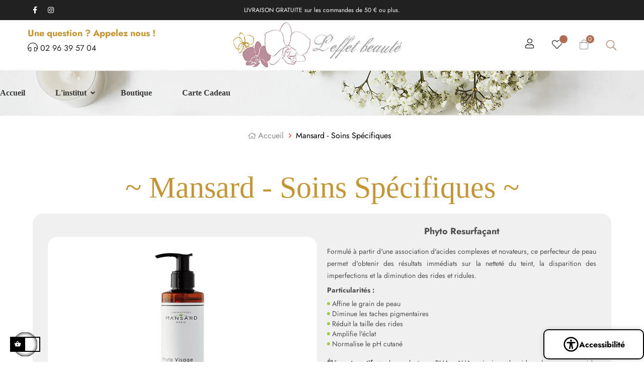

--- FILE ---
content_type: text/html; charset=utf-8
request_url: https://institut-beaute-dinan.fr/content/15-mansard-soins-specifiques
body_size: 14384
content:
<!doctype html>
<html lang="fr-FR"  class="default" >

  <head>
    
      <meta charset="utf-8">
<meta http-equiv="x-ua-compatible" content="ie=edge">

<!-- Google tag (gtag.js) -->
<script async src="https://www.googletagmanager.com/gtag/js?id=G-FCCK6EKSW2"></script>
<script>
  window.dataLayer = window.dataLayer || [];
  function gtag(){dataLayer.push(arguments);}
  gtag('js', new Date());

  gtag('config', 'G-FCCK6EKSW2');
</script>


  <title>Mansard - Soins Spécifiques</title>
  <meta name="description" content="">
  <meta name="keywords" content="">
  
<meta name="robots" content="noindex" />    
<meta name="robots" content="nofollow" />
<meta name="viewport" content="width=device-width, initial-scale=1">

<link rel="icon" type="image/vnd.microsoft.icon" href="https://institut-beaute-dinan.fr/img/favicon.ico?1702657392">
<link rel="shortcut icon" type="image/x-icon" href="https://institut-beaute-dinan.fr/img/favicon.ico?1702657392">


    <link rel="stylesheet" href="https://institut-beaute-dinan.fr/themes/leo_olars/assets/cache/theme-fbb42070.css" type="text/css" media="all">




  

  <script type="text/javascript">
        var LEO_COOKIE_THEME = "LEO_OLARS_PANEL_CONFIG";
        var PAYPLUG_DOMAIN = "https:\/\/secure.payplug.com";
        var add_cart_error = "An error occurred while processing your request. Please try again";
        var ajaxsearch = "1";
        var buttoncompare_title_add = "Comparer";
        var buttoncompare_title_remove = "Retirer du Comparer";
        var buttonwishlist_title_add = "Liste de souhaits";
        var buttonwishlist_title_remove = "Supprimer du panier";
        var cancel_rating_txt = "Cancel Rating";
        var comparator_max_item = 3;
        var compared_products = [];
        var disable_review_form_txt = "existe pas un crit\u00e8re d'\u00e9valuation pour ce produit ou cette langue";
        var enable_dropdown_defaultcart = 1;
        var enable_flycart_effect = 1;
        var enable_notification = 0;
        var height_cart_item = "135";
        var isLogged = false;
        var leo_push = 0;
        var leo_search_url = "https:\/\/institut-beaute-dinan.fr\/module\/leoproductsearch\/productsearch";
        var leo_token = "5cbda46ac73babe8ba2cad7b9f55ea53";
        var leoproductsearch_static_token = "5cbda46ac73babe8ba2cad7b9f55ea53";
        var leoproductsearch_token = "ae5325f684ea87aae9df8e14b54c7a5e";
        var lf_is_gen_rtl = false;
        var lps_show_product_img = "1";
        var lps_show_product_price = "1";
        var lql_ajax_url = "https:\/\/institut-beaute-dinan.fr\/module\/leoquicklogin\/leocustomer";
        var lql_is_gen_rtl = false;
        var lql_module_dir = "\/modules\/leoquicklogin\/";
        var lql_myaccount_url = "https:\/\/institut-beaute-dinan.fr\/mon-compte";
        var lql_redirect = "0";
        var module_name = "payplug";
        var number_cartitem_display = 3;
        var numpro_display = "100";
        var payplug_ajax_url = "https:\/\/institut-beaute-dinan.fr\/module\/payplug\/ajax";
        var prestashop = {"cart":{"products":[],"totals":{"total":{"type":"total","label":"Total","amount":0,"value":"0,00\u00a0\u20ac"},"total_including_tax":{"type":"total","label":"Total TTC","amount":0,"value":"0,00\u00a0\u20ac"},"total_excluding_tax":{"type":"total","label":"Total HT :","amount":0,"value":"0,00\u00a0\u20ac"}},"subtotals":{"products":{"type":"products","label":"Sous-total","amount":0,"value":"0,00\u00a0\u20ac"},"discounts":null,"shipping":{"type":"shipping","label":"Livraison","amount":0,"value":""},"tax":null},"products_count":0,"summary_string":"0 articles","vouchers":{"allowed":1,"added":[]},"discounts":[],"minimalPurchase":0,"minimalPurchaseRequired":""},"currency":{"id":1,"name":"Euro","iso_code":"EUR","iso_code_num":"978","sign":"\u20ac"},"customer":{"lastname":null,"firstname":null,"email":null,"birthday":null,"newsletter":null,"newsletter_date_add":null,"optin":null,"website":null,"company":null,"siret":null,"ape":null,"is_logged":false,"gender":{"type":null,"name":null},"addresses":[]},"language":{"name":"Fran\u00e7ais (French)","iso_code":"fr","locale":"fr-FR","language_code":"fr","is_rtl":"0","date_format_lite":"d\/m\/Y","date_format_full":"d\/m\/Y H:i:s","id":1},"page":{"title":"","canonical":null,"meta":{"title":"Mansard - Soins Sp\u00e9cifiques","description":"","keywords":"","robots":"index"},"page_name":"cms","body_classes":{"lang-fr":true,"lang-rtl":false,"country-FR":true,"currency-EUR":true,"layout-full-width":true,"page-cms":true,"tax-display-enabled":true,"cms-id-15":true},"admin_notifications":[]},"shop":{"name":"L'effet beaut\u00e9","logo":"https:\/\/institut-beaute-dinan.fr\/img\/logo-1640273612.jpg","stores_icon":"https:\/\/institut-beaute-dinan.fr\/img\/logo_stores.png","favicon":"https:\/\/institut-beaute-dinan.fr\/img\/favicon.ico"},"urls":{"base_url":"https:\/\/institut-beaute-dinan.fr\/","current_url":"https:\/\/institut-beaute-dinan.fr\/content\/15-mansard-soins-specifiques","shop_domain_url":"https:\/\/institut-beaute-dinan.fr","img_ps_url":"https:\/\/institut-beaute-dinan.fr\/img\/","img_cat_url":"https:\/\/institut-beaute-dinan.fr\/img\/c\/","img_lang_url":"https:\/\/institut-beaute-dinan.fr\/img\/l\/","img_prod_url":"https:\/\/institut-beaute-dinan.fr\/img\/p\/","img_manu_url":"https:\/\/institut-beaute-dinan.fr\/img\/m\/","img_sup_url":"https:\/\/institut-beaute-dinan.fr\/img\/su\/","img_ship_url":"https:\/\/institut-beaute-dinan.fr\/img\/s\/","img_store_url":"https:\/\/institut-beaute-dinan.fr\/img\/st\/","img_col_url":"https:\/\/institut-beaute-dinan.fr\/img\/co\/","img_url":"https:\/\/institut-beaute-dinan.fr\/themes\/leo_olars\/assets\/img\/","css_url":"https:\/\/institut-beaute-dinan.fr\/themes\/leo_olars\/assets\/css\/","js_url":"https:\/\/institut-beaute-dinan.fr\/themes\/leo_olars\/assets\/js\/","pic_url":"https:\/\/institut-beaute-dinan.fr\/upload\/","pages":{"address":"https:\/\/institut-beaute-dinan.fr\/adresse","addresses":"https:\/\/institut-beaute-dinan.fr\/adresses","authentication":"https:\/\/institut-beaute-dinan.fr\/connexion","cart":"https:\/\/institut-beaute-dinan.fr\/panier","category":"https:\/\/institut-beaute-dinan.fr\/index.php?controller=category","cms":"https:\/\/institut-beaute-dinan.fr\/index.php?controller=cms","contact":"https:\/\/institut-beaute-dinan.fr\/nous-contacter","discount":"https:\/\/institut-beaute-dinan.fr\/reduction","guest_tracking":"https:\/\/institut-beaute-dinan.fr\/suivi-commande-invite","history":"https:\/\/institut-beaute-dinan.fr\/historique-commandes","identity":"https:\/\/institut-beaute-dinan.fr\/identite","index":"https:\/\/institut-beaute-dinan.fr\/","my_account":"https:\/\/institut-beaute-dinan.fr\/mon-compte","order_confirmation":"https:\/\/institut-beaute-dinan.fr\/confirmation-commande","order_detail":"https:\/\/institut-beaute-dinan.fr\/index.php?controller=order-detail","order_follow":"https:\/\/institut-beaute-dinan.fr\/suivi-commande","order":"https:\/\/institut-beaute-dinan.fr\/commande","order_return":"https:\/\/institut-beaute-dinan.fr\/index.php?controller=order-return","order_slip":"https:\/\/institut-beaute-dinan.fr\/avoirs","pagenotfound":"https:\/\/institut-beaute-dinan.fr\/page-introuvable","password":"https:\/\/institut-beaute-dinan.fr\/recuperation-mot-de-passe","pdf_invoice":"https:\/\/institut-beaute-dinan.fr\/index.php?controller=pdf-invoice","pdf_order_return":"https:\/\/institut-beaute-dinan.fr\/index.php?controller=pdf-order-return","pdf_order_slip":"https:\/\/institut-beaute-dinan.fr\/index.php?controller=pdf-order-slip","prices_drop":"https:\/\/institut-beaute-dinan.fr\/promotions","product":"https:\/\/institut-beaute-dinan.fr\/index.php?controller=product","search":"https:\/\/institut-beaute-dinan.fr\/recherche","sitemap":"https:\/\/institut-beaute-dinan.fr\/plan-site","stores":"https:\/\/institut-beaute-dinan.fr\/magasins","supplier":"https:\/\/institut-beaute-dinan.fr\/fournisseur","register":"https:\/\/institut-beaute-dinan.fr\/connexion?create_account=1","order_login":"https:\/\/institut-beaute-dinan.fr\/commande?login=1"},"alternative_langs":[],"theme_assets":"\/themes\/leo_olars\/assets\/","actions":{"logout":"https:\/\/institut-beaute-dinan.fr\/?mylogout="},"no_picture_image":{"bySize":{"small_default":{"url":"https:\/\/institut-beaute-dinan.fr\/img\/p\/fr-default-small_default.jpg","width":98,"height":98},"cart_default":{"url":"https:\/\/institut-beaute-dinan.fr\/img\/p\/fr-default-cart_default.jpg","width":125,"height":125},"medium_default":{"url":"https:\/\/institut-beaute-dinan.fr\/img\/p\/fr-default-medium_default.jpg","width":250,"height":250},"home_default":{"url":"https:\/\/institut-beaute-dinan.fr\/img\/p\/fr-default-home_default.jpg","width":452,"height":452},"large_default":{"url":"https:\/\/institut-beaute-dinan.fr\/img\/p\/fr-default-large_default.jpg","width":800,"height":800}},"small":{"url":"https:\/\/institut-beaute-dinan.fr\/img\/p\/fr-default-small_default.jpg","width":98,"height":98},"medium":{"url":"https:\/\/institut-beaute-dinan.fr\/img\/p\/fr-default-medium_default.jpg","width":250,"height":250},"large":{"url":"https:\/\/institut-beaute-dinan.fr\/img\/p\/fr-default-large_default.jpg","width":800,"height":800},"legend":""}},"configuration":{"display_taxes_label":true,"display_prices_tax_incl":true,"is_catalog":false,"show_prices":true,"opt_in":{"partner":true},"quantity_discount":{"type":"discount","label":"Remise sur prix unitaire"},"voucher_enabled":1,"return_enabled":0},"field_required":[],"breadcrumb":{"links":[{"title":"Accueil","url":"https:\/\/institut-beaute-dinan.fr\/"},{"title":"Mansard - Soins Sp\u00e9cifiques","url":"https:\/\/institut-beaute-dinan.fr\/content\/15-mansard-soins-specifiques"}],"count":2},"link":{"protocol_link":"https:\/\/","protocol_content":"https:\/\/"},"time":1769899730,"static_token":"5cbda46ac73babe8ba2cad7b9f55ea53","token":"ae5325f684ea87aae9df8e14b54c7a5e","debug":false};
        var prestashopFacebookAjaxController = "https:\/\/institut-beaute-dinan.fr\/module\/ps_facebook\/Ajax";
        var productcompare_add = "Le produit a \u00e9t\u00e9 ajout\u00e9 \u00e0 la liste comparer";
        var productcompare_add_error = "An error occurred while adding. Please try again";
        var productcompare_max_item = "Vous ne pouvez pas ajouter plus de 3 produit \u00e0 la comparaison des produits";
        var productcompare_remove = "a \u00e9t\u00e9 retir\u00e9 avec succ\u00e8s le produit de la liste comparative";
        var productcompare_remove_error = "An error occurred while removing. Please try again";
        var productcompare_url = "https:\/\/institut-beaute-dinan.fr\/module\/leofeature\/productscompare";
        var productcompare_viewlistcompare = "Voir la liste comparer";
        var psr_icon_color = "#F19D76";
        var review_error = "An error occurred while processing your request. Please try again";
        var show_popup = 1;
        var text_no_product = "Don't have products";
        var text_results_count = "results";
        var type_dropdown_defaultcart = "dropdown";
        var type_flycart_effect = "fade";
        var url_leoproductattribute = "https:\/\/institut-beaute-dinan.fr\/module\/leofeature\/LeoProductAttribute";
        var width_cart_item = "265";
        var wishlist_add = "Le produit a \u00e9t\u00e9 ajout\u00e9 \u00e0 votre liste";
        var wishlist_cancel_txt = "Annuler";
        var wishlist_confirm_del_txt = "Supprimer l'\u00e9l\u00e9ment s\u00e9lectionn\u00e9?";
        var wishlist_del_default_txt = "Impossible de supprimer par d\u00e9faut liste";
        var wishlist_email_txt = "Email";
        var wishlist_loggin_required = "Vous devez \u00eatre connect\u00e9 pour g\u00e9rer votre liste";
        var wishlist_ok_txt = "D'accord";
        var wishlist_quantity_required = "Vous devez saisir une quantit\u00e9";
        var wishlist_remove = "Le produit a \u00e9t\u00e9 retir\u00e9 de votre liste";
        var wishlist_reset_txt = "R\u00e9initialiser";
        var wishlist_send_txt = "Envoyer";
        var wishlist_send_wishlist_txt = "Envoyer liste";
        var wishlist_url = "https:\/\/institut-beaute-dinan.fr\/module\/leofeature\/mywishlist";
        var wishlist_viewwishlist = "Voir votre liste";
      </script>
<script type="text/javascript">
	var choosefile_text = "Choisir le fichier";
	var turnoff_popup_text = "Ne pas afficher ce popup à nouveau";
	
	var size_item_quickview = 113;
	var style_scroll_quickview = 'vertical';
	
	var size_item_page = 113;
	var style_scroll_page = 'horizontal';
	
	var size_item_quickview_attr = 113;	
	var style_scroll_quickview_attr = 'vertical';
	
	var size_item_popup = 113;
	var style_scroll_popup = 'vertical';
</script>


  <script type="text/javascript">
	
	var FancyboxI18nClose = "Fermer";
	var FancyboxI18nNext = "Prochain";
	var FancyboxI18nPrev = "précédent";
	var current_link = "http://institut-beaute-dinan.fr/";		
	var currentURL = window.location;
	currentURL = String(currentURL);
	currentURL = currentURL.replace("https://","").replace("http://","").replace("www.","").replace( /#\w*/, "" );
	current_link = current_link.replace("https://","").replace("http://","").replace("www.","");
	var text_warning_select_txt = "S'il vous plaît sélectionner un pour supprimer?";
	var text_confirm_remove_txt = "Etes-vous sûr de retirer de pied de page?";
	var close_bt_txt = "Fermer";
	var list_menu = [];
	var list_menu_tmp = {};
	var list_tab = [];
	var isHomeMenu = 0;
	
</script><!-- @file modules\appagebuilder\views\templates\hook\header -->

<script>
	/**
	 * List functions will run when document.ready()
	 */
	var ap_list_functions = [];
	/**
	 * List functions will run when window.load()
	 */
	var ap_list_functions_loaded = [];

	/**
	 * List functions will run when document.ready() for theme
	 */

	var products_list_functions = [];
</script>


<script type='text/javascript'>
	var leoOption = {
		category_qty:1,
		product_list_image:0,
		product_one_img:1,
		productCdown: 1,
		productColor: 0,
		homeWidth: 452,
		homeheight: 452,
	}

	ap_list_functions.push(function(){
		if (typeof $.LeoCustomAjax !== "undefined" && $.isFunction($.LeoCustomAjax)) {
			var leoCustomAjax = new $.LeoCustomAjax();
			leoCustomAjax.processAjax();
		}
	});
</script>


    
  </head>

  <body id="cms" class="lang-fr country-fr currency-eur layout-full-width page-cms tax-display-enabled cms-id-15 fullwidth">

    
      
    

    <main id="page">
      
              
      <header id="header">
          
            
  <div class="header-banner">
          <div class="container">
              <div class="inner"></div>
          </div>
        </div>



  <nav class="header-nav">
    <div class="topnav">
            <div class="container">
              <div class="inner"></div>
            </div>
          </div>
    <div class="bottomnav">
              <div class="container">
              <div class="inner"><!-- @file modules\appagebuilder\views\templates\hook\ApRow -->
    <div        class="row ApRow  "
                            style=""                >
                                            <!-- @file modules\appagebuilder\views\templates\hook\ApColumn -->
<div    class="col-xl-3 col-lg-3 col-md-6 col-sm-6 col-xs-12 col-sp-12 nav-left ApColumn "
	    >
                    <!-- @file modules\appagebuilder\views\templates\hook\ApModule -->

  <div class="block-social block links ">
    <div class="title_block">Get In Touch</div>
    <p>
      Question or feedback? 
    </p>
    <p>
      We’d love to hear from you. 
    </p>
    <ul>
              <li class="facebook"><a href="https://www.facebook.com/LEffetBeaute/" title="Facebook" target="_blank" rel="noopener noreferrer"><span>Facebook</span></a></li>
              <li class="instagram"><a href="https://www.instagram.com/leffet_beaute22/?hl=fr" title="Instagram" target="_blank" rel="noopener noreferrer"><span>Instagram</span></a></li>
          </ul>
  </div>


    </div><!-- @file modules\appagebuilder\views\templates\hook\ApColumn -->
<div    class="col-xl-6 col-lg-6 col-md-12 col-sm-12 col-xs-12 col-sp-12 nav-center hidden-md-down ApColumn "
	    >
                    <!-- @file modules\appagebuilder\views\templates\hook\ApGeneral -->
<div     class="block ApHtml">
	                    <div class="block_content"><p>LIVRAISON GRATUITE sur les commandes de 50 € ou plus.</p></div>
    	</div>
    </div><!-- @file modules\appagebuilder\views\templates\hook\ApColumn -->
<div    class="col-xl-3 col-lg-3 col-md-6 col-sm-6 col-xs-12 col-sp-12 nav-right ApColumn "
	    >
                    
    </div>            </div>
    </div>
              </div>
          </div>
  </nav>



  <div class="header-top">
          <div class="inner"><!-- @file modules\appagebuilder\views\templates\hook\ApRow -->
<div class="wrapper"
>

<div class="container">
    <div        class="row ApRow  has-bg bg-boxed"
                            style="background: no-repeat;"        data-bg_data=" no-repeat"        >
                                            <!-- @file modules\appagebuilder\views\templates\hook\ApColumn -->
<div    class="col-xl-4 col-lg-4 col-md-4 col-sm-4 col-xs-2 col-sp-2 nav-left menu-w ApColumn "
	    >
                    <!-- @file modules\appagebuilder\views\templates\hook\ApGeneral -->
<div     class="block hidden-md-down find-us ApHtml">
	                    <div class="block_content"><div class="hd-contact-text"><h4>Une question ? Appelez nous !</h4><p><a href="tel:0296395704" data-mce-href="tel:0296395704"> <i class="fal fa-headphones"></i>02 96 39 57 04</a></p></div></div>
    	</div><!-- @file modules\appagebuilder\views\templates\hook\ApSlideShow -->
<div id="memgamenu-form_10575728399825939" class="ApMegamenu">
			    
                <nav data-megamenu-id="10575728399825939" class="leo-megamenu cavas_menu navbar navbar-default enable-canvas " role="navigation">
                            <!-- Brand and toggle get grouped for better mobile display -->
                            <div class="navbar-header">
                                    <button type="button" class="navbar-toggler hidden-lg-up" data-toggle="collapse" data-target=".megamenu-off-canvas-10575728399825939">
                                            <span class="sr-only">Basculer la navigation</span>
                                            &#9776;
                                            <!--
                                            <span class="icon-bar"></span>
                                            <span class="icon-bar"></span>
                                            <span class="icon-bar"></span>
                                            -->
                                    </button>
                            </div>
                            <!-- Collect the nav links, forms, and other content for toggling -->
                                                        <div class="leo-top-menu collapse navbar-toggleable-md megamenu-off-canvas megamenu-off-canvas-10575728399825939"><ul class="nav navbar-nav megamenu horizontal">    <li data-menu-type="controller" class="nav-item   leo-1" >
        <a class="nav-link has-category" href="https://institut-beaute-dinan.fr/" target="_self">
                            
                            <span class="menu-title">Accueil</span>
                                                        </a>
    </li>
<li data-menu-type="url" class="nav-item parent dropdown  aligned-left  leo-1" >
    <a class="nav-link dropdown-toggle has-category" data-toggle="dropdown" href="http://www.institut-beaute-dinan.fr/" target="_self">
                    
                    <span class="menu-title">L&#039;institut</span>
                                	
	    </a>
    <b class="caret"></b>
        <div class="dropdown-menu level1"             style=&quot;width:500px;&quot;
     >
        <div class="dropdown-menu-inner">
            <div class="row">
                <div class="col-sm-12 mega-col" data-colwidth="12" data-type="menu" >
                    <div class="inner">
                        <ul>
                                                            <li data-menu-type="cms" class="nav-item    leo-1" >
            <a class="nav-link" href="https://institut-beaute-dinan.fr/content/6-nos-soins" target="_self">
            
                            <span class="menu-title">Nos Soins</span>
                                    
                    </a>

    </li>
            
                                                            <li data-menu-type="cms" class="nav-item    leo-1" >
            <a class="nav-link" href="https://institut-beaute-dinan.fr/content/7-moments-detente" target="_self">
            
                            <span class="menu-title">Moment de détente</span>
                                    
                    </a>

    </li>
            
                                                            <li data-menu-type="cms" class="nav-item    leo-1" >
            <a class="nav-link" href="https://institut-beaute-dinan.fr/content/8-mise-en-beaute" target="_self">
            
                            <span class="menu-title">Mise en beauté</span>
                                    
                    </a>

    </li>
            
                                                            <li data-menu-type="cms" class="nav-item    leo-1" >
            <a class="nav-link" href="https://institut-beaute-dinan.fr/content/9-douche-bronzante" target="_self">
            
                            <span class="menu-title">Douche auto-bronzante</span>
                                    
                    </a>

    </li>
            
                                                            <li data-menu-type="cms" class="nav-item    leo-1" >
            <a class="nav-link" href="https://institut-beaute-dinan.fr/content/10-lpg-cellu-m6" target="_self">
            
                            <span class="menu-title">LPG Cellu M6</span>
                                    
                    </a>

    </li>
            
                                                            <li data-menu-type="cms" class="nav-item    leo-1" >
            <a class="nav-link" href="https://institut-beaute-dinan.fr/content/11-depilation-a-la-lumiere-pulsee" target="_self">
            
                            <span class="menu-title">Dépilation à la lumière pulsée</span>
                                    
                    </a>

    </li>
            
                                                    </ul>
                    </div>
                </div>
            </div>
        </div>
    </div>

</li>
    <li data-menu-type="category" class="nav-item   leo-1" >
        <a class="nav-link has-category" href="https://institut-beaute-dinan.fr/3-ven-ventes" target="_self">
                            
                            <span class="menu-title">Boutique</span>
                                                        </a>
    </li>
    <li data-menu-type="url" class="nav-item   leo-1" >
        <a class="nav-link has-category" href="https://institut-beaute-dinan.fr/carte-cadeau#/" target="_self">
                            
                            <span class="menu-title">Carte cadeau</span>
                                                        </a>
    </li>
</ul></div>
            </nav>
<script type="text/javascript">
	list_menu_tmp.id = '10575728399825939';
	list_menu_tmp.type = 'horizontal';
	list_menu_tmp.show_cavas =1;
	list_menu_tmp.list_tab = list_tab;
	list_menu.push(list_menu_tmp);
	list_menu_tmp = {};	
	list_tab = {};
</script>
    
	</div>

    </div><!-- @file modules\appagebuilder\views\templates\hook\ApColumn -->
<div    class="col-xl-4 col-lg-4 col-md-4 col-sm-4 col-xs-4 col-sp-12 logo-w ApColumn "
	    >
                    <!-- @file modules\appagebuilder\views\templates\hook\ApGenCode -->

	<div class="h-logo">    <a href="https://institut-beaute-dinan.fr/">        <img class="img-fluid" src="https://institut-beaute-dinan.fr/img/logo-1640273612.jpg" alt="L&#039;effet beauté">    </a></div>

    </div><!-- @file modules\appagebuilder\views\templates\hook\ApColumn -->
<div    class="col-xl-4 col-lg-4 col-md-4 col-sm-4 col-xs-6 col-sp-10 nav-right icon-w ApColumn "
	    >
                    <!-- @file modules\appagebuilder\views\templates\hook\ApModule -->
<div class="userinfo-selector links dropdown js-dropdown popup-over">
  <a href="javascript:void(0)" data-toggle="dropdown" class="popup-title icon" title="Compte">
    <i class="fal fa-user"></i>
 </a>
  <ul class="popup-content dropdown-menu user-info">
          <li>
        <a
          class="signin  leo-quicklogin dropdown-item"
          data-enable-sociallogin="enable"
          data-type="popup"
          data-layout="login"
          href="javascript:void(0)"
          title="Connectez-vous à votre compte client"
          rel="nofollow"
        >
          <span>Se connecter</span>
        </a>
      </li>
    
	    <li>
      <a
        class="ap-btn-wishlist dropdown-item"
        href="//institut-beaute-dinan.fr/module/leofeature/mywishlist"
        title="Liste de souhaits"
        rel="nofollow"
      >
        <span>Liste de souhaits</span>
		<span class="ap-total-wishlist ap-total"></span>
      </a>
    </li>
			<li>
      <a
        class="ap-btn-compare dropdown-item"
        href="//institut-beaute-dinan.fr/module/leofeature/productscompare"
        title="Comparer"
        rel="nofollow"
      >
        <span>Comparer</span>
		<span class="ap-total-compare ap-total"></span>
      </a>
    </li>
	    <li>
      <a
        class="checkout dropdown-item"
        href="//institut-beaute-dinan.fr/panier?action=show"
        title="Commander"
        rel="nofollow"
      >
        <span>Commander</span>
      </a>
    </li>
  </ul>
</div>
<!-- @file modules\appagebuilder\views\templates\hook\ApGenCode -->

	      <a        class="ap-btn-wishlist t ap-wishlist hidden-md-down"        href="//institut-beaute-dinan.fr/module/leofeature/mywishlist"        title="Liste de souhaits"        rel="nofollow"      >       <span class="icon"><i class="fal fa-heart"></i></span>         <span class="ap-total-wishlist ap-total"></span>      </a>    
<!-- @file modules\appagebuilder\views\templates\hook\ApModule -->
<div id="_desktop_cart">
  <div class="blockcart cart-preview leo-blockcart show-leo-loading  inactive" data-refresh-url="//institut-beaute-dinan.fr/module/ps_shoppingcart/ajax">
    <div class="header">
              <span class="icon"><i class="fal fa-shopping-bag" aria-hidden="true"></i></span>
                <span class="cart-products-count">0</span>
        
          </div>
  </div>
</div>
<!-- @file modules\appagebuilder\views\templates\hook\ApModule -->


<!-- Block search module -->
<div id="leo_search_block_top" class="block exclusive">
	<h4 class="title_block">Search here...</h4>
		<form method="get" action="https://institut-beaute-dinan.fr/index.php?controller=productsearch" id="leosearchtopbox" data-label-suggestion="Suggestion" data-search-for="Search for" data-in-category="in category" data-products-for="Products For" data-label-products="Products" data-view-all="View all">
		<input type="hidden" name="fc" value="module" />
		<input type="hidden" name="module" value="leoproductsearch" />
		<input type="hidden" name="controller" value="productsearch" />
		<input type="hidden" name="txt_not_found" value="Aucun produit trouvé">
                <input type="hidden" name="leoproductsearch_static_token" value="5cbda46ac73babe8ba2cad7b9f55ea53"/>
		    	<label>Recherche de produits:</label>
		<div class="block_content clearfix leoproductsearch-content">
						<div class="leoproductsearch-result">
				<div class="leoproductsearch-loading cssload-speeding-wheel"></div>
				<input class="search_query form-control grey" type="text" id="leo_search_query_top" name="search_query" data-content='' value="" placeholder="Chercher"/>
				<div class="ac_results lps_results"></div>
			</div>
			<button type="submit" id="leo_search_top_button" class="btn btn-default button button-small"><span><i class="material-icons search">Chercher</i></span></button> 
		</div>
	</form>
</div>
<script type="text/javascript">
	var blocksearch_type = 'top';
</script>
<!-- /Block search module -->

    </div>            </div>
</div>
</div>
    <!-- @file modules\appagebuilder\views\templates\hook\ApRow -->
<div class="wrapper"
>

<div class="Boxed">
    <div        class="row hidden-md-down ApRow  has-bg bg-boxed"
            data-src="https://cdn.shopify.com/s/files/1/0905/2012/files/bg.jpg?v=1627031900"                style="background:url(https://cdn.shopify.com/s/files/1/0905/2012/files/bg.jpg?v=1627031900) no-repeat;"        data-bg_data=" no-repeat"        >
                                            <!-- @file modules\appagebuilder\views\templates\hook\ApColumn -->
<div    class="col-xl-12 col-lg-12 col-md-12 col-sm-12 col-xs-12 col-sp-12  ApColumn "
	    >
                    <!-- @file modules\appagebuilder\views\templates\hook\ApSlideShow -->
<div id="memgamenu-form_13118715997704848" class="ApMegamenu">
			    
                <nav data-megamenu-id="13118715997704848" class="leo-megamenu cavas_menu navbar navbar-default enable-canvas " role="navigation">
                            <!-- Brand and toggle get grouped for better mobile display -->
                            <div class="navbar-header">
                                    <button type="button" class="navbar-toggler hidden-lg-up" data-toggle="collapse" data-target=".megamenu-off-canvas-13118715997704848">
                                            <span class="sr-only">Basculer la navigation</span>
                                            &#9776;
                                            <!--
                                            <span class="icon-bar"></span>
                                            <span class="icon-bar"></span>
                                            <span class="icon-bar"></span>
                                            -->
                                    </button>
                            </div>
                            <!-- Collect the nav links, forms, and other content for toggling -->
                                                        <div class="leo-top-menu collapse navbar-toggleable-md megamenu-off-canvas megamenu-off-canvas-13118715997704848"><ul class="nav navbar-nav megamenu horizontal">    <li data-menu-type="controller" class="nav-item   leo-1" >
        <a class="nav-link has-category" href="https://institut-beaute-dinan.fr/" target="_self">
                            
                            <span class="menu-title">Accueil</span>
                                                        </a>
    </li>
<li data-menu-type="url" class="nav-item parent dropdown  aligned-left  leo-1" >
    <a class="nav-link dropdown-toggle has-category" data-toggle="dropdown" href="http://www.institut-beaute-dinan.fr/" target="_self">
                    
                    <span class="menu-title">L&#039;institut</span>
                                	
	    </a>
    <b class="caret"></b>
        <div class="dropdown-menu level1"             style=&quot;width:500px;&quot;
     >
        <div class="dropdown-menu-inner">
            <div class="row">
                <div class="col-sm-12 mega-col" data-colwidth="12" data-type="menu" >
                    <div class="inner">
                        <ul>
                                                            <li data-menu-type="cms" class="nav-item    leo-1" >
            <a class="nav-link" href="https://institut-beaute-dinan.fr/content/6-nos-soins" target="_self">
            
                            <span class="menu-title">Nos Soins</span>
                                    
                    </a>

    </li>
            
                                                            <li data-menu-type="cms" class="nav-item    leo-1" >
            <a class="nav-link" href="https://institut-beaute-dinan.fr/content/7-moments-detente" target="_self">
            
                            <span class="menu-title">Moment de détente</span>
                                    
                    </a>

    </li>
            
                                                            <li data-menu-type="cms" class="nav-item    leo-1" >
            <a class="nav-link" href="https://institut-beaute-dinan.fr/content/8-mise-en-beaute" target="_self">
            
                            <span class="menu-title">Mise en beauté</span>
                                    
                    </a>

    </li>
            
                                                            <li data-menu-type="cms" class="nav-item    leo-1" >
            <a class="nav-link" href="https://institut-beaute-dinan.fr/content/9-douche-bronzante" target="_self">
            
                            <span class="menu-title">Douche auto-bronzante</span>
                                    
                    </a>

    </li>
            
                                                            <li data-menu-type="cms" class="nav-item    leo-1" >
            <a class="nav-link" href="https://institut-beaute-dinan.fr/content/10-lpg-cellu-m6" target="_self">
            
                            <span class="menu-title">LPG Cellu M6</span>
                                    
                    </a>

    </li>
            
                                                            <li data-menu-type="cms" class="nav-item    leo-1" >
            <a class="nav-link" href="https://institut-beaute-dinan.fr/content/11-depilation-a-la-lumiere-pulsee" target="_self">
            
                            <span class="menu-title">Dépilation à la lumière pulsée</span>
                                    
                    </a>

    </li>
            
                                                    </ul>
                    </div>
                </div>
            </div>
        </div>
    </div>

</li>
    <li data-menu-type="category" class="nav-item   leo-1" >
        <a class="nav-link has-category" href="https://institut-beaute-dinan.fr/3-ven-ventes" target="_self">
                            
                            <span class="menu-title">Boutique</span>
                                                        </a>
    </li>
    <li data-menu-type="url" class="nav-item   leo-1" >
        <a class="nav-link has-category" href="https://institut-beaute-dinan.fr/carte-cadeau#/" target="_self">
                            
                            <span class="menu-title">Carte cadeau</span>
                                                        </a>
    </li>
</ul></div>
            </nav>
<script type="text/javascript">
	list_menu_tmp.id = '13118715997704848';
	list_menu_tmp.type = 'horizontal';
	list_menu_tmp.show_cavas =1;
	list_menu_tmp.list_tab = list_tab;
	list_menu.push(list_menu_tmp);
	list_menu_tmp = {};	
	list_tab = {};
</script>
    
	</div>

    </div>            </div>
</div>
</div>
    
</div>
          </div>
  
          
      </header>
      
        
<aside id="notifications">
  <div class="container">
    
    
    
      </div>
</aside>
      
      <section id="wrapper">
       
       
          

<nav data-depth="2" class="breadcrumb hidden-sm-down">
  <ol>
    
              
          <li>
            <a href="https://institut-beaute-dinan.fr/">
              <span>Accueil</span>
            </a>
          </li>
        
              
          <li>
            <a href="https://institut-beaute-dinan.fr/content/15-mansard-soins-specifiques">
              <span>Mansard - Soins Spécifiques</span>
            </a>
          </li>
        
          
  </ol>
</nav>
        
              <div class="container">
                
          <div class="row">
            

            
  <div id="content-wrapper" class="col-lg-12 col-xs-12 js-content-wrapper">
    
    

  <section id="main">

    
      
        <header class="page-header">
          <h1>
  Mansard - Soins Spécifiques
</h1>
        </header>
      
    

    
  <section id="content" class="page-content page-cms page-cms-15">

    
      <div>
<p class="main-title">~ Mansard - Soins Spécifiques ~</p>
</div>
<div class="prod-impair">
<div class="img-prod"><img src="/img/Mansard/Phyto-Resurfa%C3%A7ant_535x357.png" alt="Phyto Resurfaçant" /></div>
<div class="desc-prod">
<p style="color:#505050;text-align:center;font-weight:bold;font-size:18px;">Phyto Resurfaçant</p>
<p style="color:#505050;text-align:justify;font-size:14px;margin-bottom:5px;">Formulé à partir d'une association d'acides complexes et novateurs, ce perfecteur de peau permet d'obtenir des résultats immédiats sur la netteté du teint, la disparition des imperfections et la diminution des rides et ridules.</p>
<p style="color:#505050;font-weight:bold;font-size:14px;margin-bottom:5px;">Particularités :</p>
<ul><li>Affine le grain de peau</li>
<li>Diminue les taches pigmentaires</li>
<li>Réduit la taille des rides</li>
<li>Amplifie l'éclat</li>
<li>Normalise le pH cutané</li>
</ul><p style="color:#505050;font-size:14px;margin-bottom:5px;"><strong>Éléments actifs :</strong> gluconolactone, PHAs, AHAs, vinaigre de cidre, algue rouge, acide hyaluronique, abricot, passiflore, pêche, mangue, fraise, framboise, goyave, pamplemousse, protéines de riz.</p>
<p style="color:#505050;font-size:14px;"><strong>Utilisation :</strong> appliquer matin et soir à l'aide d'un coton sur peau sèche avant la crème de soin.</p>
</div>
</div>
<div class="prod-pair">
<div class="desc-prod">
<p style="color:#505050;text-align:center;font-weight:bold;font-size:18px;">Masque Expert Bio Cellulose</p>
<p style="color:#505050;text-align:justify;font-size:14px;margin-bottom:5px;">L'excellence pouvoir de la cellulose s'invite dans ce masque expert. Hautement concentré en acide hyaluronique, collagène et aloe vera. Il apporte tous les éléments nécessaires pour lutter contre les signes de l'âge.En quelques minutes les traits sont lissés, la peau est hydratée et repulpée.</p>
<p style="color:#505050;font-weight:bold;font-size:14px;margin-bottom:5px;">Particularités :</p>
<ul><li>Améliore l'élasticité cutanée</li>
<li>Hydrate et adoucit</li>
<li>Réduit l'apparence des rides</li>
</ul><p style="color:#505050;font-size:14px;margin-bottom:5px;"><strong>Éléments actifs :</strong> acide hyaluronique, collagène, aloe vera, agent hydratant breveté Fucogel.</p>
<p style="color:#505050;font-size:14px;"><strong>Utilisation :</strong> ouvrir le sachet. Appliquer le patch sur l'ensemble du visage, laisser poser 15 minutes, retirer le masque tissu et masser délicatement l'excédent.</p>
</div>
<div class="img-prod">
<div class="img-prod"><img src="/img/Mansard/Masque-Expert-Bio-Cellulose_535x357.png" alt="Masque Expert Bio Cellulose" /></div>
</div>
</div>
<div class="prod-impair">
<div class="img-prod"><img src="/img/Mansard/Patch-Perfection-Contour-Des-Yeux_535x357.png" alt="Patch Perfection Contour des Yeux" /></div>
<div class="desc-prod">
<p style="color:#505050;text-align:center;font-weight:bold;font-size:18px;">Patch Perfection Contour des Yeux</p>
<p style="color:#505050;text-align:justify;font-size:14px;margin-bottom:5px;">Offrant un soin des yeux complet, ces paths à capacité de pénétration élevée permettent d'agir globalement et efficacement sur les poches, les cernes, les rides et le relâchement cutané. Intensément hydraté, le contour de l'oeil est frais, visiblement lissé et réparé.</p>
<p style="color:#505050;font-weight:bold;font-size:14px;margin-bottom:5px;">Particularités :</p>
<ul><li>Hydrate durablement</li>
<li>Améliore les rides</li>
<li>Réduit les poches</li>
<li>Atténue les cernes</li>
</ul><p style="color:#505050;font-size:14px;margin-bottom:5px;"><strong>Éléments actifs :</strong> hamamélis, agent hydratant breveté Fucogel, agent décongestionnant et éclaircissant breveté Actifow.</p>
<p style="color:#505050;font-size:14px;"><strong>Utilisation :</strong> ouvrir le sachet. Appliquer le patch sous l'oeil. Renouveler le processus sur l'autre oeil. Laisser poser 10 à 15 minutes.</p>
</div>
</div>
<div class="prod-pair">
<div class="desc-prod">
<p style="color:#505050;text-align:center;font-weight:bold;font-size:18px;">Contour des Yeux Phyto Velours</p>
<p style="color:#505050;text-align:justify;font-size:14px;margin-bottom:5px;">Les extraits végétaux combinés avec l'acide hyaluronique permettent de réduire efficacement et naturellement les signes de relâchement tout en traitant les rides et ridules en profondeur.</p>
<p style="color:#505050;font-weight:bold;font-size:14px;margin-bottom:5px;">Particularités :</p>
<ul><li>Prévient et réduit les rides</li>
<li>Stimule la production de collagène</li>
<li>Protège, draine et hydrate</li>
<li>Atténue cernes et poches</li>
</ul><p style="color:#505050;font-size:14px;margin-bottom:5px;"><strong>Éléments actifs :</strong> acide hyaluronique micronisé, vitamines A et E, huile d'orange, camomille, bluet.</p>
<p style="color:#505050;font-size:14px;"><strong>Utilisation :</strong> matin et soir, appliquer sur le contour des yeux préalablement nettoyé. Masser délicatement du bout des doigts.</p>
</div>
<div class="img-prod">
<div class="img-prod"><img src="/img/Mansard/Contour-Des-Yeux-Phyto-Velours_535x357.png" alt="Contour des Yeux Phyto Velours" /></div>
</div>
</div>
<div class="prod-impair">
<div class="img-prod"><img src="/img/Mansard/Teint-Pr%C3%A9cision_535x357.png" alt="Teint Précision" /></div>
<div class="desc-prod">
<p style="color:#505050;text-align:center;font-weight:bold;font-size:18px;">Teint Précision</p>
<p style="color:#505050;text-align:justify;font-size:14px;margin-bottom:5px;">Grâce à son SPF 30, et ses antioxydants, le Teint Précision offre un protection globale face aux UVA, UVB et à la pollution. Plus qu'un simple produit teinté, une promesse d'efficacité grâce à une combinaisons unique d'actifs. La peau reste lisse, le capital jeunesse de la peau est préservé.</p>
<p style="color:#505050;font-weight:bold;font-size:14px;margin-bottom:5px;">Particularités :</p>
<ul><li>SPF 30 (UVA/UVB)</li>
<li>Anti-pollution</li>
<li>Hydrate et protège</li>
<li>Floute les imperfections</li>
</ul><p style="color:#505050;font-size:14px;margin-bottom:5px;"><strong>Éléments actifs :</strong> niacinamide, huile de graine de Moringa, l'acide hyaluronique, passiflore, romarin, mangue, goyave, pamplemousse, acide glycolique, fraise, framboise.</p>
<p style="color:#505050;font-size:14px;"><strong>Utilisation :</strong> appliquer du bout des doigts ou au pinceau fond de teint fluide par lissages légers sur l'ensemble du visage. Peut s'utiliser seul, ou au-dessus de la crème.</p>
</div>
</div>
<div class="col-lg-12 col-xs-12" style="margin-top:30px;">
<div class="col-lg-3 col-xs-12" style="margin-top:5px;">
<div class="col-lg-12 col-xs-12 link-frame">
<p class="block-links"><a href="https://institut-beaute-dinan.fr/content/12-mansard-soins-nettoyants" style="color:#ffffff;">Mansard - Soins Nettoyants</a></p>
</div>
</div>
<div class="col-lg-3 col-xs-12" style="margin-top:5px;">
<div class="col-lg-12 col-xs-12 link-frame">
<p class="block-links"><a href="https://institut-beaute-dinan.fr/content/13-mansard-cremes" style="color:#ffffff;">Mansard - Crèmes</a></p>
</div>
</div>
<div class="col-lg-3 col-xs-12" style="margin-top:5px;">
<div class="col-lg-12 col-xs-12 link-frame">
<p class="block-links"><a href="https://institut-beaute-dinan.fr/content/16-mansard-masques" style="color:#ffffff;">Mansard - Masques</a></p>
</div>
</div>
<div class="col-lg-3 col-xs-12" style="margin-top:5px;">
<div class="col-lg-12 col-xs-12 link-frame">
<p class="block-links"><a href="https://institut-beaute-dinan.fr/content/17-mansard-serums" style="color:#ffffff;">Mansard - Sérums</a></p>
</div>
</div>
</div>
    

    
      
    

    
      
    

  </section>


    
      <footer class="page-footer">
        
          <!-- Footer content -->
        
      </footer>
    

  </section>


    
  </div>


            
          </div>
                  </div>
        	
      </section>

      <footer id="footer" class="footer-container js-footer">
        
          
  <div class="footer-top">
          <div class="container">
          <div class="inner"></div>
          </div>
      </div>


  <div class="footer-center">
          <div class="container">
          <div class="inner"><!-- @file modules\appagebuilder\views\templates\hook\ApRow -->
    <div        class="row  ApRow  has-bg bg-boxed"
                            style="background: no-repeat;"        data-bg_data=" no-repeat"        >
                                            <!-- @file modules\appagebuilder\views\templates\hook\ApColumn -->
<div    class="col-xl-4 col-lg-3 col-md-12 col-sm-12 col-xs-12 col-sp-12 first-wrap ApColumn "
	    >
                    <!-- @file modules\appagebuilder\views\templates\hook\ApGenCode -->

	<div class="h-logo">    <a href="https://institut-beaute-dinan.fr/">        <img class="img-fluid" src="https://institut-beaute-dinan.fr/img/logo-1640273612.jpg" alt="L&#039;effet beauté">    </a></div>
<!-- @file modules\appagebuilder\views\templates\hook\ApGeneral -->
<div     class="block address_w ApHtml">
	                    <div class="block_content"><p style="text-align: center;">20 Rue de la Violette</p><p style="text-align: center;">22100 Quévert</p><p style="text-align: center;"><a href="mailto:leffet.beaute22100@gmail.com" style="color: #999;">Mail : leffet.beaute22100@gmail.com</a></p><p style="text-align: center;"><a href="tel:0296395704" style="color: #999;">Tel : 02 96 39 57 04</a></p></div>
    	</div>
    </div><!-- @file modules\appagebuilder\views\templates\hook\ApColumn -->
<div    class="col-xl-3 col-lg-3 col-md-6 col-sm-12 col-xs-12 col-sp-12 second-w ApColumn "
	    >
                    <!-- @file modules\appagebuilder\views\templates\hook\ApGeneral -->
<div     class="block ApHtml">
	            <h4 class="title_block">Nos Horaires</h4>
                    <div class="block_content"><p>Lundi : 9h30 - 19h00</p><p>Mardi : 9h30 - 19h00</p><p>Mercredi : Fermé</p><p>Jeudi : 9h30 - 19h00</p><p>Vendredi : 9h30 - 19h00</p><p>Samedi : 9h30 - 13h00</p><p>Dimanche : Fermé</p></div>
    	</div>
    </div><!-- @file modules\appagebuilder\views\templates\hook\ApColumn -->
<div    class="col-xl-3 col-lg-3 col-md-12 col-sm-12 col-xs-12 col-sp-12 fifth-wrap ApColumn "
	    >
                    <!-- @file modules\appagebuilder\views\templates\hook\ApBlockLink -->
            <div class="block ApLink ApBlockLink">
                            <h4 class="title_block">
                    La Société
                </h4>
                        
                            <ul>
                                                            <li><a href="https://institut-beaute-dinan.fr/content/1-livraison-retour" target="_self">Livraison / Retour</a></li>
                                                                                <li><a href="https://institut-beaute-dinan.fr/content/2-mentions-legales" target="_self">Mentions Légales</a></li>
                                                                                <li><a href="https://institut-beaute-dinan.fr/content/3-conditions-generales-de-vente" target="_self">Conditions Générales de Vente</a></li>
                                                                                <li><a href="https://institut-beaute-dinan.fr/content/5-politique-de-confidentialite" target="_self">Politique de Confidentialité</a></li>
                                                                                <li><a href="https://institut-beaute-dinan.fr/nous-contacter" target="_self">Nous Contacter</a></li>
                                                    </ul>
                    </div>
    
    </div><!-- @file modules\appagebuilder\views\templates\hook\ApColumn -->
<div    class="col-xl-2 col-lg-2 col-md-4 col-sm-12 col-xs-12 col-sp-12 third-wrap ApColumn "
	    >
                    <!-- @file modules\appagebuilder\views\templates\hook\ApBlockLink -->
            <div class="block ApLink ApBlockLink">
                            <h4 class="title_block">
                    Mon compte
                </h4>
                        
                            <ul>
                                                            <li><a href="https://institut-beaute-dinan.fr/identite" target="_self">Information Personnelles</a></li>
                                                                                <li><a href="https://institut-beaute-dinan.fr/historique-commandes" target="_self">Mes Commandes</a></li>
                                                                                <li><a href="https://institut-beaute-dinan.fr/adresses" target="_self">Mes Adresses</a></li>
                                                                                <li><a href="https://institut-beaute-dinan.fr/avoirs" target="_self">Mes Avoirs</a></li>
                                                    </ul>
                    </div>
    
    </div>            </div>
    </div>
          </div>
      </div>


  <div class="footer-bottom">
          <div class="container">
          <div class="inner"><!-- @file modules\appagebuilder\views\templates\hook\ApRow -->
    <div        class="row ApRow  "
                            style=""                >
                                            <!-- @file modules\appagebuilder\views\templates\hook\ApColumn -->
<div    class="col-xl-4 col-lg-12 col-md-12 col-sm-12 col-xs-12 col-sp-12  ApColumn "
	    >
                    <!-- @file modules\appagebuilder\views\templates\hook\ApGeneral -->
<div     class="block copyrigh ApRawHtml">
	                    Copyright © 2022. Une Réalisation ACDL     	</div>
    </div><!-- @file modules\appagebuilder\views\templates\hook\ApColumn -->
<div    class="col-xl-8 col-lg-12 col-md-12 col-sm-12 col-xs-12 col-sp-12  ApColumn "
	    >
                    
    </div>            </div>
    </div>
          </div>
      </div>

<svg width="0" height="0" class="hidden">
  <symbol xmlns="http://www.w3.org/2000/svg" viewBox="0 0 24 24" id="bag">
    <path d="M15.12 19.372a.752.752 0 01-1.206.413.75.75 0 01-.234-.825l1.2-4.208a.75.75 0 111.44.413l-1.2 4.207zm-5.31.518a.75.75 0 01-.93-.518l-1.2-4.207a.75.75 0 111.44-.412l1.2 4.207a.75.75 0 01-.51.93z" fill="#347758"></path>
    <path d="M20.947 13.41L19.5 20.415a2.723 2.723 0 01-2.655 2.168h-9.9a2.715 2.715 0 01-2.656-2.168l-1.44-7.02a2.252 2.252 0 11.21-4.5h4.358v-3a4.5 4.5 0 019 0v3h4.5a2.25 2.25 0 010 4.5l.03.015zM5.774 20.115a1.223 1.223 0 001.193.968h9.9a1.215 1.215 0 001.185-.968l1.365-6.697h-15l1.357 6.697zm9.143-14.197a3 3 0 00-6 0v3h6v-3zm6 4.5H3.082a.75.75 0 100 1.5h17.835a.75.75 0 100-1.5z"></path>
  </symbol>
  <symbol xmlns="http://www.w3.org/2000/svg" viewBox="0 0 24 24" id="search-2">
    <path d="M12 2.4a7.68 7.68 0 017.68 7.68 7.612 7.612 0 01-1.997 5.165l-5.319 6.187a.48.48 0 01-.73 0l-5.318-6.187A7.613 7.613 0 014.32 10.08 7.68 7.68 0 0112 2.4zM7.046 14.62L12 20.387l4.953-5.76a6.719 6.719 0 10-9.907 0v-.005z" fill="#347758"></path>
    <path d="M12 6.72a3.36 3.36 0 110 6.72 3.36 3.36 0 010-6.72zm0 5.76a2.4 2.4 0 100-4.8 2.4 2.4 0 000 4.8z" fill="#347758"></path>
  </symbol>
  <symbol xmlns="http://www.w3.org/2000/svg" viewBox="0 0 24 24" id="search">
    <path d="M5.81 5.435c3.107-2.995 7.731-2.875 10.607 0a7.5 7.5 0 01.504 10.05l4.269 4.27-1.06 1.06-4.27-4.269a7.5 7.5 0 01-10.05-.504c-2.875-2.876-3.01-7.704 0-10.607zm9.546 1.06a6 6 0 10-8.485 8.486 6 6 0 008.485-8.485z"></path>
  </symbol>
  <symbol xmlns="http://www.w3.org/2000/svg" viewBox="0 0 24 24" id="user">
    <path d="M14.955 19.5a.75.75 0 100-1.5.75.75 0 000 1.5zm-2.91 0a.75.75 0 100-1.5.75.75 0 000 1.5zm-3 0a.75.75 0 100-1.5.75.75 0 000 1.5z" fill="#347758"></path>
    <path d="M21.442 23.25H2.558A1.807 1.807 0 01.75 21.442a7.2 7.2 0 017.192-7.192h8.116a7.2 7.2 0 017.192 7.192 1.807 1.807 0 01-1.808 1.808zm-13.5-7.5a5.7 5.7 0 00-5.692 5.692.307.307 0 00.308.308h18.884a.307.307 0 00.308-.308 5.7 5.7 0 00-5.692-5.692H7.942zm4.058-3a6 6 0 110-12 6 6 0 010 12zm0-10.5a4.5 4.5 0 100 9 4.5 4.5 0 000-9z" ></path>
  </symbol>
  <symbol  xmlns="http://www.w3.org/2000/svg" viewBox="0 0 24 24" id="wishlist">
    <path d="M7.215 1.763A6.825 6.825 0 0112 3.3a6.93 6.93 0 019.578.81 7.05 7.05 0 01-.458 9.607l-7.695 7.688a2.317 2.317 0 01-1.545.855 1.124 1.124 0 01-.81-.36l-8.182-8.182a7.042 7.042 0 01-.465-9.608 6.855 6.855 0 014.792-2.347zM3.945 12.66L12 20.685a2.25 2.25 0 00.398-.337l7.657-7.688a5.558 5.558 0 00.398-7.56 5.407 5.407 0 00-3.75-1.845h-.338a5.37 5.37 0 00-3.615 1.373 1.132 1.132 0 01-1.5 0 5.347 5.347 0 00-3.937-1.373A5.408 5.408 0 003.563 5.1a5.557 5.557 0 00.382 7.56z"></path>
  </symbol>
  <symbol  xmlns="http://www.w3.org/2000/svg" viewBox="0 0 21 22" id="green-cart">
    <path d="M15.763 22H5.238c-1.702 0-3.125-1.202-3.313-2.796L.505 7.158a.754.754 0 01.208-.61.854.854 0 01.62-.262H5.5V4.714C5.5 2.114 7.743 0 10.5 0c2.758 0 5 2.114 5 4.714v1.572h4.167c.237 0 .463.095.62.261a.758.758 0 01.208.61l-1.42 12.047C18.888 20.798 17.464 22 15.764 22zm-1.93-17.286c0-1.733-1.495-3.143-3.333-3.143s-3.333 1.41-3.333 3.143v1.572h6.666V4.714zM15.5 7.857V9.43c.46 0 .833.352.833.785 0 .434-.373.786-.833.786h-1.667c-.46 0-.833-.352-.833-.786 0-.433.373-.785.833-.785V7.857H7.167V9.43c.46 0 .833.352.833.785 0 .434-.373.786-.833.786H5.5c-.46 0-.833-.352-.833-.786 0-.433.373-.785.833-.785V7.857H2.264l1.318 11.174c.093.797.806 1.398 1.656 1.398h10.525c.85 0 1.562-.601 1.656-1.398l1.317-11.174H15.5z" ></path>
  </symbol>
  <symbol xmlns="http://www.w3.org/2000/svg" viewBox="0 0 20 22" id="grey-cart">
    <path d="M15.263 22H4.738c-1.702 0-3.125-1.202-3.313-2.796L.005 7.158a.754.754 0 01.208-.61.854.854 0 01.62-.262H5V4.714C5 2.114 7.243 0 10 0c2.758 0 5 2.114 5 4.714v1.572h4.167c.237 0 .463.095.62.261a.758.758 0 01.208.61l-1.42 12.047C18.388 20.798 16.964 22 15.264 22zm-1.93-17.286c0-1.733-1.495-3.143-3.333-3.143s-3.333 1.41-3.333 3.143v1.572h6.666V4.714zM15 7.857V9.43c.46 0 .833.352.833.785 0 .434-.373.786-.833.786h-1.667c-.46 0-.833-.352-.833-.786 0-.433.373-.785.833-.785V7.857H6.667V9.43c.46 0 .833.352.833.785 0 .434-.373.786-.833.786H5c-.46 0-.833-.352-.833-.786 0-.433.373-.785.833-.785V7.857H1.764l1.318 11.174c.093.797.806 1.398 1.656 1.398h10.525c.85 0 1.562-.601 1.656-1.398l1.317-11.174H15z" ></path>
  </symbol>
</svg>        
      </footer>
                      <div id="back-top"><a href="#" class="fa fa-angle-double-up"></a></div>
      
    </main>

    
        <script type="text/javascript" src="https://institut-beaute-dinan.fr/themes/leo_olars/assets/cache/bottom-d0fdd269.js" ></script>


<script type="text/javascript">
	var choosefile_text = "Choisir le fichier";
	var turnoff_popup_text = "Ne pas afficher ce popup à nouveau";
	
	var size_item_quickview = 113;
	var style_scroll_quickview = 'vertical';
	
	var size_item_page = 113;
	var style_scroll_page = 'horizontal';
	
	var size_item_quickview_attr = 113;	
	var style_scroll_quickview_attr = 'vertical';
	
	var size_item_popup = 113;
	var style_scroll_popup = 'vertical';
</script>    

    
      <div data-type="slidebar_bottom" style="position: fixed; bottom:20px; left:20px" class="leo-fly-cart solo type-fixed enable-slidebar">
	<div class="leo-fly-cart-icon-wrapper">
		<a href="javascript:void(0)" class="leo-fly-cart-icon" data-type="slidebar_bottom"><i class="material-icons">&#xE8CC;</i></a>
		<span class="leo-fly-cart-total"></span>
	</div>
		<div class="leo-fly-cart-cssload-loader"></div>
</div>
<div class="leo-fly-cart-slidebar slidebar_bottom">
	
	<div class="leo-fly-cart disable-dropdown">
		<div class="leo-fly-cart-wrapper">
			<div class="leo-fly-cart-icon-wrapper">
				<a href="javascript:void(0)" class="leo-fly-cart-icon"><i class="material-icons">&#xE8CC;</i></a>
				<span class="leo-fly-cart-total"></span>
			</div>
						<div class="leo-fly-cart-cssload-loader"></div>
		</div>
	</div>

</div><div class="modal leo-quicklogin-modal fade" tabindex="-1" role="dialog" aria-hidden="true">
    <div class="modal-dialog" role="document">
        <div class="modal-content">
            <div class="modal-header">
                <button type="button" class="close" data-dismiss="modal" aria-label="Close">
                    <span aria-hidden="true">&times;</span>
                </button>
            </div>
            <div class="modal-body">
                <div class="leo-quicklogin-form row">
		<div class="leo-form leo-login-form col-sm-6 leo-form-active">
		<h3 class="leo-login-title">			
			<span class="title-both">
				Connexion au compte existant
			</span>
		
			<span class="title-only">
				Connectez-vous à votre compte
			</span>		
		</h3>
		<form class="lql-form-content leo-login-form-content" action="#" method="post">
			<div class="form-group lql-form-mesg has-success">					
			</div>			
			<div class="form-group lql-form-mesg has-danger">					
			</div>
			<div class="form-group lql-form-content-element">
				<input type="email" class="form-control lql-email-login" name="lql-email-login" required="" placeholder="Adresse e-mail">
			</div>
			<div class="form-group lql-form-content-element">
				<input type="password" class="form-control lql-pass-login" name="lql-pass-login" required="" placeholder="Mot de passe">
				<i class="fa fa-eye-slash"></i>
			</div>
			<div class="form-group row lql-form-content-element">				
				<div class="col-xs-6">
											<input type="checkbox" class="lql-rememberme" name="lql-rememberme">
						<label class="form-control-label"><span>Souviens-toi de moi</span></label>
									</div>				
				<div class="col-xs-6 text-sm-right">
					<a role="button" href="#" class="leoquicklogin-forgotpass">Mot de passe oublié</a>
				</div>
			</div>
			<div class="form-group text-right">
				<button type="submit" class="form-control-submit lql-form-bt lql-login-bt btn btn-primary">			
					<span class="leoquicklogin-loading leoquicklogin-cssload-speeding-wheel"></span>
					<i class="leoquicklogin-icon leoquicklogin-success-icon material-icons">&#xE876;</i>
					<i class="leoquicklogin-icon leoquicklogin-fail-icon material-icons">&#xE033;</i>
					<span class="lql-bt-txt">					
						S'identifier
					</span>
				</button>
			</div>
			<div class="form-group lql-callregister">
				<a role="button" href="#" class="lql-callregister-action">Pas de compte? Créer un ici</a>
			</div>
		</form>
		<div class="leo-resetpass-form">
			<h3>réinitialiser le mot de passe</h3>
			<form class="lql-form-content leo-resetpass-form-content" action="#" method="post">
				<div class="form-group lql-form-mesg has-success">					
				</div>			
				<div class="form-group lql-form-mesg has-danger">					
				</div>
				<div class="form-group lql-form-content-element">
					<input type="email" class="form-control lql-email-reset" name="lql-email-reset" required="" placeholder="Adresse e-mail">
				</div>
				<div class="form-group">					
					<button type="submit" class="form-control-submit lql-form-bt leoquicklogin-reset-pass-bt btn btn-primary">			
						<span class="leoquicklogin-loading leoquicklogin-cssload-speeding-wheel"></span>
						<i class="leoquicklogin-icon leoquicklogin-success-icon material-icons">&#xE876;</i>
						<i class="leoquicklogin-icon leoquicklogin-fail-icon material-icons">&#xE033;</i>
						<span class="lql-bt-txt">					
							réinitialiser le mot de passe
						</span>
					</button>
				</div>
				
			</form>
		</div>
	</div>
	
	<div class="leo-form leo-register-form col-sm-6 leo-form-active">
		<h3 class="leo-register-title">
			Nouveau compte S'inscrire
		</h3>
		<form class="lql-form-content leo-register-form-content" action="#" method="post">
			<div class="form-group lql-form-mesg has-success">					
			</div>			
			<div class="form-group lql-form-mesg has-danger">					
			</div>
						<div class="form-group lql-form-content-element">
				<input type="text" class="form-control lql-register-firstname" name="lql-register-firstname"  placeholder="Prénom">
			</div>
			<div class="form-group lql-form-content-element">
				<input type="text" class="form-control lql-register-lastname" name="lql-register-lastname" required="" placeholder="Nom de famille">
			</div>
			<div class="form-group lql-form-content-element">
				<input type="email" class="form-control lql-register-email" name="lql-register-email" required="" placeholder="Adresse e-mail">
			</div>
			<div class="form-group lql-form-content-element">
				<input type="password" class="form-control lql-register-pass" name="lql-register-pass" required="" placeholder="Mot de passe">
			</div>
						<div class="form-group lql-form-content-element leo-form-chk">
				<label class="form-control-label">
		            <input type="checkbox" class="lql-register-check" name="lql-register-check">
		            <a href="1">I agree to the terms.</a> <span style="color:red">*</span>
		        </label>
			</div>
									<div class="form-group text-right">				
				<button type="submit" name="submit" class="form-control-submit lql-form-bt lql-register-bt btn btn-primary">			
					<span class="leoquicklogin-loading leoquicklogin-cssload-speeding-wheel"></span>
					<i class="leoquicklogin-icon leoquicklogin-success-icon material-icons">&#xE876;</i>
					<i class="leoquicklogin-icon leoquicklogin-fail-icon material-icons">&#xE033;</i>
					<span class="lql-bt-txt">					
						Créer un compte
					</span>
				</button>
			</div>
			<div class="form-group lql-calllogin">
				<div>Vous avez déjà un compte?</div>
				<a role="button" href="#" class="lql-calllogin-action">Connectez-vous à la place</a>
				Ou
				<a role="button" href="#" class="lql-calllogin-action lql-callreset-action">Réinitialiser le mot de passe</a>
			</div>
		</form>
	</div>
</div>

            </div> 
            <div class="modal-footer"></div>
        </div>
    </div>
</div><div class="leoquicklogin-mask"></div>

<div class="leoquicklogin-slidebar">
    <div class="leoquicklogin-slidebar-wrapper">
        <div class="leoquicklogin-slidebar-top">
            <button type="button" class="leoquicklogin-slidebar-close btn btn-secondary">
                <i class="material-icons">&#xE5CD;</i>
                <span>Fermer</span>
            </button>
        </div>
        <div class="leo-quicklogin-form row">
		<div class="leo-form leo-login-form col-sm-6 leo-form-active">
		<h3 class="leo-login-title">			
			<span class="title-both">
				Connexion au compte existant
			</span>
		
			<span class="title-only">
				Connectez-vous à votre compte
			</span>		
		</h3>
		<form class="lql-form-content leo-login-form-content" action="#" method="post">
			<div class="form-group lql-form-mesg has-success">					
			</div>			
			<div class="form-group lql-form-mesg has-danger">					
			</div>
			<div class="form-group lql-form-content-element">
				<input type="email" class="form-control lql-email-login" name="lql-email-login" required="" placeholder="Adresse e-mail">
			</div>
			<div class="form-group lql-form-content-element">
				<input type="password" class="form-control lql-pass-login" name="lql-pass-login" required="" placeholder="Mot de passe">
				<i class="fa fa-eye-slash"></i>
			</div>
			<div class="form-group row lql-form-content-element">				
				<div class="col-xs-6">
											<input type="checkbox" class="lql-rememberme" name="lql-rememberme">
						<label class="form-control-label"><span>Souviens-toi de moi</span></label>
									</div>				
				<div class="col-xs-6 text-sm-right">
					<a role="button" href="#" class="leoquicklogin-forgotpass">Mot de passe oublié</a>
				</div>
			</div>
			<div class="form-group text-right">
				<button type="submit" class="form-control-submit lql-form-bt lql-login-bt btn btn-primary">			
					<span class="leoquicklogin-loading leoquicklogin-cssload-speeding-wheel"></span>
					<i class="leoquicklogin-icon leoquicklogin-success-icon material-icons">&#xE876;</i>
					<i class="leoquicklogin-icon leoquicklogin-fail-icon material-icons">&#xE033;</i>
					<span class="lql-bt-txt">					
						S'identifier
					</span>
				</button>
			</div>
			<div class="form-group lql-callregister">
				<a role="button" href="#" class="lql-callregister-action">Pas de compte? Créer un ici</a>
			</div>
		</form>
		<div class="leo-resetpass-form">
			<h3>réinitialiser le mot de passe</h3>
			<form class="lql-form-content leo-resetpass-form-content" action="#" method="post">
				<div class="form-group lql-form-mesg has-success">					
				</div>			
				<div class="form-group lql-form-mesg has-danger">					
				</div>
				<div class="form-group lql-form-content-element">
					<input type="email" class="form-control lql-email-reset" name="lql-email-reset" required="" placeholder="Adresse e-mail">
				</div>
				<div class="form-group">					
					<button type="submit" class="form-control-submit lql-form-bt leoquicklogin-reset-pass-bt btn btn-primary">			
						<span class="leoquicklogin-loading leoquicklogin-cssload-speeding-wheel"></span>
						<i class="leoquicklogin-icon leoquicklogin-success-icon material-icons">&#xE876;</i>
						<i class="leoquicklogin-icon leoquicklogin-fail-icon material-icons">&#xE033;</i>
						<span class="lql-bt-txt">					
							réinitialiser le mot de passe
						</span>
					</button>
				</div>
				
			</form>
		</div>
	</div>
	
	<div class="leo-form leo-register-form col-sm-6 leo-form-active">
		<h3 class="leo-register-title">
			Nouveau compte S'inscrire
		</h3>
		<form class="lql-form-content leo-register-form-content" action="#" method="post">
			<div class="form-group lql-form-mesg has-success">					
			</div>			
			<div class="form-group lql-form-mesg has-danger">					
			</div>
						<div class="form-group lql-form-content-element">
				<input type="text" class="form-control lql-register-firstname" name="lql-register-firstname"  placeholder="Prénom">
			</div>
			<div class="form-group lql-form-content-element">
				<input type="text" class="form-control lql-register-lastname" name="lql-register-lastname" required="" placeholder="Nom de famille">
			</div>
			<div class="form-group lql-form-content-element">
				<input type="email" class="form-control lql-register-email" name="lql-register-email" required="" placeholder="Adresse e-mail">
			</div>
			<div class="form-group lql-form-content-element">
				<input type="password" class="form-control lql-register-pass" name="lql-register-pass" required="" placeholder="Mot de passe">
			</div>
						<div class="form-group lql-form-content-element leo-form-chk">
				<label class="form-control-label">
		            <input type="checkbox" class="lql-register-check" name="lql-register-check">
		            <a href="1">I agree to the terms.</a> <span style="color:red">*</span>
		        </label>
			</div>
									<div class="form-group text-right">				
				<button type="submit" name="submit" class="form-control-submit lql-form-bt lql-register-bt btn btn-primary">			
					<span class="leoquicklogin-loading leoquicklogin-cssload-speeding-wheel"></span>
					<i class="leoquicklogin-icon leoquicklogin-success-icon material-icons">&#xE876;</i>
					<i class="leoquicklogin-icon leoquicklogin-fail-icon material-icons">&#xE033;</i>
					<span class="lql-bt-txt">					
						Créer un compte
					</span>
				</button>
			</div>
			<div class="form-group lql-calllogin">
				<div>Vous avez déjà un compte?</div>
				<a role="button" href="#" class="lql-calllogin-action">Connectez-vous à la place</a>
				Ou
				<a role="button" href="#" class="lql-calllogin-action lql-callreset-action">Réinitialiser le mot de passe</a>
			</div>
		</form>
	</div>
</div>

        <div class="leoquicklogin-slidebar-bottom">
            <button type="button" class="leoquicklogin-slidebar-close btn btn-secondary">
                <i class="material-icons">&#xE5CD;</i>
                <span>Fermer</span>
            </button>
        </div>
    </div>
</div>
<div id="alcawebaccessibility" class="alcawebacc_pos_right-bottom" aria-live="polite">
    <button class="alcawebacc_but" 
        tabindex="0"
        aria-expanded="false"
        aria-controls="alcawebacc_panel"
        aria-label="Ouvrir le panneau d'accessibilité"
    >
        <svg role="img" width="32px" height="32px" viewBox="0 0 48 48" xmlns="http://www.w3.org/2000/svg" aria-label="Icône d'accessibilité">
            <g>
                <rect width="48" height="48" fill="none"/>
            </g>
            <g>
                <path d="M24,2A22,22,0,1,0,46,24,21.9,21.9,0,0,0,24,2Zm0,40A18,18,0,1,1,42,24,18.1,18.1,0,0,1,24,42Z"/>
                <circle cx="24" cy="13" r="3"/>
                <path d="M35,17H13a2,2,0,0,0,0,4h7v4.8l-2,9.8A2.1,2.1,0,0,0,19.6,38H20a2.1,2.1,0,0,0,2-1.6L23.8,27h.4L26,36.4A2.1,2.1,0,0,0,28,38h.4A2.1,2.1,0,0,0,30,35.6l-2-9.8V21h7a2,2,0,0,0,0-4Z"/>
            </g>
    </svg>
    <span>Accessibilité</span>    </button>
    <h2 id="alcawebacc_heading" class="sr-only">Panel de accesibilidad</h2>
    <div 
        class="alcawebacc_panel"
        role="dialog"
        aria-modal="true"
        aria-labelledby="alcawebacc_heading"
    >
        <button class="alcawebacc_min btn btn-sm" 
             aria-label="Fermer le panneau d'accessibilité" 
             aria-controls="alcawebacc_options"
             aria-expanded="true"
             tabindex="0">×</button>
        <ul role="list">
                        <li role="listitem">
                <button id="alcawebacc_action_bglight" data-accessible="bg-light" class="btn btn-sm" aria-pressed="false">
                    Fond clair
                </button>
            </li>
                                        <li role="listitem">
                    <button id="alcawebacc_action_bgdark" data-accessible="bg-dark" class="btn btn-sm" aria-pressed="false">
                        Fond sombre
                    </button>
                </li>
                                        <li role="listitem">
                    <button id="alcawebacc_action_fontincrease" data-accessible="font-size" class="btn btn-sm" aria-pressed="false">
                        Augmenter la police
                    </button>
                </li>
                <li role="listitem">
                    <button id="alcawebacc_action_fontdecrease" data-accessible="font-size" class="btn btn-sm" aria-pressed="false">
                        Réduire la police
                    </button>
                </li>
                                        <li role="listitem">
                    <button id="alcawebacc_action_fontlegible" data-accessible="font-legible" class="btn btn-sm" aria-pressed="false">
                        Police lisible
                    </button>
                </li>
                                        <li role="listitem">
                    <button id="alcawebacc_action_colorbn" data-accessible="color-bn" class="btn btn-sm" aria-pressed="false">
                        Noir et blanc
                    </button>
                </li>
                                        <li role="listitem">
                    <button id="alcawebacc_action_colorcontrasthigh" data-accessible="color-contrast" class="btn btn-sm" aria-pressed="false">
                        Contraste élevé
                    </button>
                </li>
                                        <li role="listitem">
                    <button id="alcawebacc_action_colornegative" data-accessible="color-negative" class="btn btn-sm" aria-pressed="false">
                        Couleur négative
                    </button>
                </li>
                                        <li role="listitem">
                    <button id="alcawebacc_action_underlinelinks" data-accessible="underline-link" class="btn btn-sm" aria-pressed="false">
                        Souligner les liens
                    </button>
                </li>
                        <li role="listitem">
                <button id="alcawebacc_action_reset" data-accessible="reset" class="btn btn-sm btn-danger">
                    Tout réinitialiser
                </button>
            </li>
        </ul>
    </div>
</div>
    
  </body>

</html>